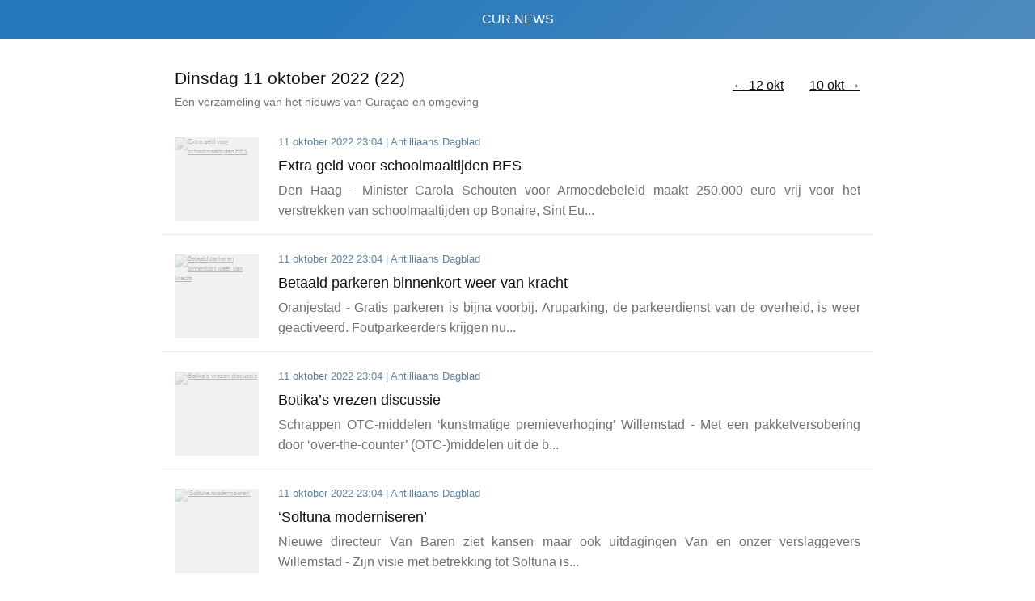

--- FILE ---
content_type: text/html; charset=UTF-8
request_url: https://cur.news/2022-10-11
body_size: 5590
content:
<!doctype html>
<html lang="nl">
<head>
    <meta charset="utf-8">
    <meta name="viewport" content="width=device-width, initial-scale=1">
    <title>CUR.NEWS - Nieuws van en over Curaçao op dinsdag 11 oktober 2022</title>
    <meta name="robots" content="index, follow">
    <meta name="description" content="[22 artikelen voor dinsdag 11 oktober 2022]. 
Antilliaans Dagblad: Extra geld voor schoolmaaltijden BES.
Paradise FM: Ajamu Baly nieuwe gouverneur van Sint Maarten.
Paradise FM: Van corruptie verdachte politieagente vrijgelaten.
Paradise FM: Plofkraak bij ATM Banco di Caribe in Abrahamsz.
Paradise FM: Pier van Playa Piskado tijdelijk gesloten.">
    <meta name="keywords" content="Curaçao, Curacao, Nieuws, News, Antillen, Caribisch Nederland, Korsou">
            <meta property="most-recent-article" content="2022-10-11 23:04:06">
        <meta name="apple-mobile-web-app-title" content="CUR.NEWS">
    <meta name="application-name" content="CUR.NEWS">
    <meta name="msapplication-TileColor" content="#2779bd">
    <meta name="theme-color" content="#2779bd">
    <meta property="og:title" content="CUR.NEWS - Nieuws van en over Curaçao op dinsdag 11 oktober 2022"/>
    <meta property="og:type" content="website"/>
    <meta property="og:url" content="https://cur.news/2022-10-11"/>
    <meta property="og:image" content="https://cur.news/img/curnews-banner.png"/>
    <meta property="og:description" content="Al het nieuws van Curaçao en omgeving in één overzicht"/>
    <meta property="fb:app_id" content="353487448593784"/>
    <meta name="twitter:card" content="summary_large_image">
    <meta name="twitter:site" content="@cur_news">
    <meta name="twitter:title" content="CUR.NEWS - Nieuws van en over Curaçao op dinsdag 11 oktober 2022">
    <meta name="twitter:description" content="[22 artikelen voor dinsdag 11 oktober 2022]. 
Antilliaans Dagblad: Extra geld voor schoolmaaltijden BES.
Paradise FM: Ajamu Baly nieuwe gouverneur van Sint Maarten.
Paradise FM: Van corruptie verdachte politieagente vrijgelaten.
Paradise FM: Plofkraak bij ATM Banco di Caribe in Abrahamsz.
Paradise FM: Pier van Playa Piskado tijdelijk gesloten.">
    <meta name="twitter:creator" content="@cur_news">
    <meta name="twitter:image:src" content="https://cur.news/img/curnews-banner.png">
    <link rel="canonical" href="https://cur.news/2022-10-11">
    <link rel="apple-touch-icon" sizes="180x180" href="/apple-touch-icon.png">
    <link rel="icon" type="image/png" sizes="32x32" href="/favicon-32x32.png">
    <link rel="icon" type="image/png" sizes="16x16" href="/favicon-16x16.png">
    <link rel="manifest" href="/site.webmanifest">
    <link rel="mask-icon" href="/safari-pinned-tab.svg" color="#3490dc">
                        <link rel="prefetch" href="https://cur.news/2022-10-10">
                    <link rel="prefetch" href="https://cur.news/2022-10-12">
                <link rel="dns-prefetch" href="//googletagmanager.com">
    <link rel="dns-prefetch" href="//caribischnetwerk.ntr.nl">
    <link rel="dns-prefetch" href="//extra.cw">
    <link rel="dns-prefetch" href="//vigilantekorsou.news">
    <link rel="dns-prefetch" href="//dolfijnfm.com">
    <link rel="dns-prefetch" href="//curacao.nu">
    <link rel="dns-prefetch" href="//ad.nl">
    <link rel="dns-prefetch" href="//nu.nl">
    <link rel="dns-prefetch" href="//telegraaf.nl">
    <link rel="dns-prefetch" href="//nrc.nl">
    <link rel="dns-prefetch" href="//nos.nl">
    <link rel="dns-prefetch" href="//volkskrant.nl">
    <link rel="dns-prefetch" href="//notisia.com">
    <link rel="dns-prefetch" href="//antilliaansdagblad.com">
    <link rel="dns-prefetch" href="//gobiernu.cw">
    <link async rel="stylesheet" href="/css/app.css?id=f91ceb057ce6d2e6fc19"/>
    <script async src="https://www.googletagmanager.com/gtag/js?id=UA-134138114-1"></script>
    <script>function gtag() {
            dataLayer.push(arguments);
        }

        window.dataLayer = window.dataLayer || [], gtag("js", new Date), gtag("config", "UA-134138114-1");</script>
</head>
<body data-refetch="false" mode="light">
<aside>
    <nav style="float:right">
        <ul>
    <li>
                <a href="https://cur.news/2022-10-12" title="Nieuws van woensdag 12 oktober 2022" rel="prev">&larr; 12 okt</a>
            </li>
            <li>
                            <a href="/" title="Vandaag">&#149;</a>
                    </li>
        <li>
                    <a href="https://cur.news/2022-10-10" title="Nieuws van maandag 10 oktober 2022" rel="next">10 okt &rarr;</a>
            </li>
</ul>        
    </nav>
    <a href="/" title="Home">CUR.NEWS</a>
</aside>


    <header>
            <nav>
            <ul>
    <li>
                <a href="https://cur.news/2022-10-12" title="Nieuws van woensdag 12 oktober 2022" rel="prev">&larr; 12 okt</a>
            </li>
        <li>
                    <a href="https://cur.news/2022-10-10" title="Nieuws van maandag 10 oktober 2022" rel="next">10 okt &rarr;</a>
            </li>
</ul>        </nav>
        <section>
        <h1>Dinsdag 11 oktober 2022 (22)</h1>
        <span>Een verzameling van het nieuws van Curaçao en omgeving</span>
    </section>
</header>
    <main>
                                    <article>
    <figure>
        <a href="https://cur.news/DtyFfYCP/antilliaans-dagblad/extra-geld-voor-schoolmaaltijden-bes" target="_blank" title="https://antilliaansdagblad.com/bes/26469-extra-geld-voor-schoolmaaltijden-bes">
            <img src="/img/placeholder.png" lazy-src="https://cur.news/img/placeholder_2.jpg" alt="Extra geld voor schoolmaaltijden BES"/>
                    </a>
    </figure>
    <section>
        <span>
            <time datetime="2022-10-11T23:04:06-04:00" title="2022-10-11 23:04:06">
                11 oktober 2022 23:04
            </time>
            | <span>Antilliaans Dagblad</span>
        </span>
        <h2>
            <a href="https://cur.news/DtyFfYCP/antilliaans-dagblad/extra-geld-voor-schoolmaaltijden-bes" target="_blank" title="https://antilliaansdagblad.com/bes/26469-extra-geld-voor-schoolmaaltijden-bes">
                Extra geld voor schoolmaaltijden BES <em></em>
            </a>
        </h2>
                    <a href="https://cur.news/DtyFfYCP/antilliaans-dagblad/extra-geld-voor-schoolmaaltijden-bes" target="_blank" title="https://antilliaansdagblad.com/bes/26469-extra-geld-voor-schoolmaaltijden-bes" class="plink">
            <p>
                                Den Haag - Minister Carola Schouten voor Armoedebeleid maakt 250.000 euro vrij voor het verstrekken van schoolmaaltijden op Bonaire, Sint Eu...
            </p>
            </a>
            </section>
</article>
               
                            <article>
    <figure>
        <a href="https://cur.news/0V72KtAw/antilliaans-dagblad/betaald-parkeren-binnenkort-weer-van-kracht" target="_blank" title="https://antilliaansdagblad.com/aruba/26468-betaald-parkeren-binnekort-weer-van-kracht">
            <img src="/img/placeholder.png" lazy-src="https://cur.news/img/placeholder_8.jpg" alt="Betaald parkeren binnenkort weer van kracht"/>
                    </a>
    </figure>
    <section>
        <span>
            <time datetime="2022-10-11T23:04:05-04:00" title="2022-10-11 23:04:05">
                11 oktober 2022 23:04
            </time>
            | <span>Antilliaans Dagblad</span>
        </span>
        <h2>
            <a href="https://cur.news/0V72KtAw/antilliaans-dagblad/betaald-parkeren-binnenkort-weer-van-kracht" target="_blank" title="https://antilliaansdagblad.com/aruba/26468-betaald-parkeren-binnekort-weer-van-kracht">
                Betaald parkeren binnenkort weer van kracht <em></em>
            </a>
        </h2>
                    <a href="https://cur.news/0V72KtAw/antilliaans-dagblad/betaald-parkeren-binnenkort-weer-van-kracht" target="_blank" title="https://antilliaansdagblad.com/aruba/26468-betaald-parkeren-binnekort-weer-van-kracht" class="plink">
            <p>
                                Oranjestad - Gratis parkeren is bijna voorbij. Aruparking, de parkeerdienst van de overheid, is weer geactiveerd. Foutparkeerders krijgen nu...
            </p>
            </a>
            </section>
</article>
               
                            <article>
    <figure>
        <a href="https://cur.news/50Xa8Aih/antilliaans-dagblad/botikas-vrezen-discussie" target="_blank" title="https://antilliaansdagblad.com/curacao/26472-botika-s-vrezen-discussie">
            <img src="/img/placeholder.png" lazy-src="https://cur.news/img/placeholder_2.jpg" alt="Botika’s vrezen discussie"/>
                    </a>
    </figure>
    <section>
        <span>
            <time datetime="2022-10-11T23:04:04-04:00" title="2022-10-11 23:04:04">
                11 oktober 2022 23:04
            </time>
            | <span>Antilliaans Dagblad</span>
        </span>
        <h2>
            <a href="https://cur.news/50Xa8Aih/antilliaans-dagblad/botikas-vrezen-discussie" target="_blank" title="https://antilliaansdagblad.com/curacao/26472-botika-s-vrezen-discussie">
                Botika’s vrezen discussie <em></em>
            </a>
        </h2>
                    <a href="https://cur.news/50Xa8Aih/antilliaans-dagblad/botikas-vrezen-discussie" target="_blank" title="https://antilliaansdagblad.com/curacao/26472-botika-s-vrezen-discussie" class="plink">
            <p>
                                Schrappen OTC-middelen ‘kunstmatige premieverhoging’
 Willemstad - Met een pakketversobering door ‘over-the-counter’ (OTC-)middelen uit de b...
            </p>
            </a>
            </section>
</article>
               
                            <article>
    <figure>
        <a href="https://cur.news/lvUOufnk/antilliaans-dagblad/soltuna-moderniseren" target="_blank" title="https://antilliaansdagblad.com/curacao/26471-soltuna-moderniseren">
            <img src="/img/placeholder.png" lazy-src="https://cur.news/img/placeholder_4.jpg" alt="‘Soltuna moderniseren’"/>
                    </a>
    </figure>
    <section>
        <span>
            <time datetime="2022-10-11T23:04:04-04:00" title="2022-10-11 23:04:04">
                11 oktober 2022 23:04
            </time>
            | <span>Antilliaans Dagblad</span>
        </span>
        <h2>
            <a href="https://cur.news/lvUOufnk/antilliaans-dagblad/soltuna-moderniseren" target="_blank" title="https://antilliaansdagblad.com/curacao/26471-soltuna-moderniseren">
                ‘Soltuna moderniseren’ <em></em>
            </a>
        </h2>
                    <a href="https://cur.news/lvUOufnk/antilliaans-dagblad/soltuna-moderniseren" target="_blank" title="https://antilliaansdagblad.com/curacao/26471-soltuna-moderniseren" class="plink">
            <p>
                                Nieuwe directeur Van Baren ziet kansen maar ook uitdagingen
Van en onzer verslaggevers Willemstad - Zijn visie met betrekking tot Soltuna is...
            </p>
            </a>
            </section>
</article>
               
                            <article>
    <figure>
        <a href="https://cur.news/3HVbKqSk/antilliaans-dagblad/vele-ministers-gaan-over-verkeer" target="_blank" title="https://antilliaansdagblad.com/curacao/26470-vele-ministers-gaan-over-verkeer">
            <img src="/img/placeholder.png" lazy-src="https://cur.news/img/placeholder_7.jpg" alt="‘Vele ministers gaan over verkeer’"/>
                    </a>
    </figure>
    <section>
        <span>
            <time datetime="2022-10-11T23:04:04-04:00" title="2022-10-11 23:04:04">
                11 oktober 2022 23:04
            </time>
            | <span>Antilliaans Dagblad</span>
        </span>
        <h2>
            <a href="https://cur.news/3HVbKqSk/antilliaans-dagblad/vele-ministers-gaan-over-verkeer" target="_blank" title="https://antilliaansdagblad.com/curacao/26470-vele-ministers-gaan-over-verkeer">
                ‘Vele ministers gaan over verkeer’ <em></em>
            </a>
        </h2>
                    <a href="https://cur.news/3HVbKqSk/antilliaans-dagblad/vele-ministers-gaan-over-verkeer" target="_blank" title="https://antilliaansdagblad.com/curacao/26470-vele-ministers-gaan-over-verkeer" class="plink">
            <p>
                                Osepa: Focus nodig en kleine stapjes nemen
 Willemstad - Het Statendebat gisteren over veilig verkeer startte met de vraag waarom er drie mi...
            </p>
            </a>
            </section>
</article>
               
                            <article>
    <figure>
        <a href="https://cur.news/UVbZbMO4/paradise-fm/2-curacaose-initiatieven-op-trouws-duurzame-top-100-lijst" target="_blank" title="https://paradisefm.cw/2-curacaose-initiatieven-op-trouws-duurzame-top-100-lijst/">
            <img src="/img/placeholder.png" lazy-src="https://cur.news/img/placeholder_8.jpg" alt="2 Curaçaose initiatieven op Trouws duurzame Top 100 lijst"/>
                    </a>
    </figure>
    <section>
        <span>
            <time datetime="2022-10-11T17:01:02-04:00" title="2022-10-11 17:01:02">
                11 oktober 2022 17:01
            </time>
            | <span>Paradise FM</span>
        </span>
        <h2>
            <a href="https://cur.news/UVbZbMO4/paradise-fm/2-curacaose-initiatieven-op-trouws-duurzame-top-100-lijst" target="_blank" title="https://paradisefm.cw/2-curacaose-initiatieven-op-trouws-duurzame-top-100-lijst/">
                2 Curaçaose initiatieven op Trouws duurzame Top 100 lijst <em></em>
            </a>
        </h2>
                    <a href="https://cur.news/UVbZbMO4/paradise-fm/2-curacaose-initiatieven-op-trouws-duurzame-top-100-lijst" target="_blank" title="https://paradisefm.cw/2-curacaose-initiatieven-op-trouws-duurzame-top-100-lijst/" class="plink">
            <p>
                                Dagblad Trouw heeft onlangs de Duurzame 100, de ranglijst van groenste denkers en doeners in het Koninkrijk, gepubliceerd. Twee Curaçaose in...
            </p>
            </a>
            </section>
</article>
               
                            <article>
    <figure>
        <a href="https://cur.news/3zHEuKN4/paradise-fm/financiering-uit-nederland-voor-damen-shiprepair" target="_blank" title="https://paradisefm.cw/financiering-uit-nederland-voor-damen-shiprepair/">
            <img src="/img/placeholder.png" lazy-src="https://cur.news/img/placeholder_9.jpg" alt="Financiering uit Nederland voor Damen Shiprepair"/>
                    </a>
    </figure>
    <section>
        <span>
            <time datetime="2022-10-11T16:41:03-04:00" title="2022-10-11 16:41:03">
                11 oktober 2022 16:41
            </time>
            | <span>Paradise FM</span>
        </span>
        <h2>
            <a href="https://cur.news/3zHEuKN4/paradise-fm/financiering-uit-nederland-voor-damen-shiprepair" target="_blank" title="https://paradisefm.cw/financiering-uit-nederland-voor-damen-shiprepair/">
                Financiering uit Nederland voor Damen Shiprepair <em></em>
            </a>
        </h2>
                    <a href="https://cur.news/3zHEuKN4/paradise-fm/financiering-uit-nederland-voor-damen-shiprepair" target="_blank" title="https://paradisefm.cw/financiering-uit-nederland-voor-damen-shiprepair/" class="plink">
            <p>
                                Nederland heeft geld beschikbaar gesteld voor de maritieme sector. Volgende week maandag houdt de minister van Economische Ontwikkeling een...
            </p>
            </a>
            </section>
</article>
               
                            <article>
    <figure>
        <a href="https://cur.news/Sx4AZh6S/paradise-fm/elements-hotel-opent-1-november-2022" target="_blank" title="https://paradisefm.cw/elements-hotel-opent-1-november-2022/">
            <img src="/img/placeholder.png" lazy-src="https://cur.news/img/placeholder_3.jpg" alt="Elements hotel opent 1 november 2022"/>
                    </a>
    </figure>
    <section>
        <span>
            <time datetime="2022-10-11T16:41:03-04:00" title="2022-10-11 16:41:03">
                11 oktober 2022 16:41
            </time>
            | <span>Paradise FM</span>
        </span>
        <h2>
            <a href="https://cur.news/Sx4AZh6S/paradise-fm/elements-hotel-opent-1-november-2022" target="_blank" title="https://paradisefm.cw/elements-hotel-opent-1-november-2022/">
                Elements hotel opent 1 november 2022 <em></em>
            </a>
        </h2>
                    <a href="https://cur.news/Sx4AZh6S/paradise-fm/elements-hotel-opent-1-november-2022" target="_blank" title="https://paradisefm.cw/elements-hotel-opent-1-november-2022/" class="plink">
            <p>
                                Elements Hotel &amp; Shops opent op 1 november zijn deuren. Het boetiekhotel in Punda heeft 43 kamers, een rooftop bar en een infinity pool. Het...
            </p>
            </a>
            </section>
</article>
               
                            <article>
    <figure>
        <a href="https://cur.news/c9rRetjw/curacao-nu/rechters-online-goksector-curacao-op-glad-ijs" target="_blank" title="https://curacao.nu/rechters-online-goksector-curacao-op-glad-ijs/">
            <img src="/img/placeholder.png" lazy-src="https://cur.news/img/placeholder_10.jpg" alt="Rechters: online goksector Curaçao op glad ijs"/>
                    </a>
    </figure>
    <section>
        <span>
            <time datetime="2022-10-11T16:25:03-04:00" title="2022-10-11 16:25:03">
                11 oktober 2022 16:25
            </time>
            | <span>Curacao.nu</span>
        </span>
        <h2>
            <a href="https://cur.news/c9rRetjw/curacao-nu/rechters-online-goksector-curacao-op-glad-ijs" target="_blank" title="https://curacao.nu/rechters-online-goksector-curacao-op-glad-ijs/">
                Rechters: online goksector Curaçao op glad ijs <em></em>
            </a>
        </h2>
                    <a href="https://cur.news/c9rRetjw/curacao-nu/rechters-online-goksector-curacao-op-glad-ijs" target="_blank" title="https://curacao.nu/rechters-online-goksector-curacao-op-glad-ijs/" class="plink">
            <p>
                                WILLEMSTAD – De goksector op Curaçao, in casu masterlicentiehouder Cyberluck, begeeft zich op glad ijs met het zelf uitgeven van zogenaamde...
            </p>
            </a>
            </section>
</article>
               
                            <article>
    <figure>
        <a href="https://cur.news/dkE9nwlF/paradise-fm/sandals-zwembad-bijna-klaar" target="_blank" title="https://paradisefm.cw/sandals-zwembad-bijna-klaar/">
            <img src="/img/placeholder.png" lazy-src="https://cur.news/img/placeholder_8.jpg" alt="Sandals zwembad bijna klaar"/>
                    </a>
    </figure>
    <section>
        <span>
            <time datetime="2022-10-11T14:21:03-04:00" title="2022-10-11 14:21:03">
                11 oktober 2022 14:21
            </time>
            | <span>Paradise FM</span>
        </span>
        <h2>
            <a href="https://cur.news/dkE9nwlF/paradise-fm/sandals-zwembad-bijna-klaar" target="_blank" title="https://paradisefm.cw/sandals-zwembad-bijna-klaar/">
                Sandals zwembad bijna klaar <em></em>
            </a>
        </h2>
                    <a href="https://cur.news/dkE9nwlF/paradise-fm/sandals-zwembad-bijna-klaar" target="_blank" title="https://paradisefm.cw/sandals-zwembad-bijna-klaar/" class="plink">
            <p>
                                Binnenkort kunnen gasten weer gebruikmaken van het glazen zwembad bij Sandals Royal Resort. Het zwembad wordt gevuld met water voor de laats...
            </p>
            </a>
            </section>
</article>
               
                            <article>
    <figure>
        <a href="https://cur.news/GTMgKCAU/curacao-nu/recordhouder-drugsvangsten-zrms-groningen-terug-uit-caribisch-gebied" target="_blank" title="https://curacao.nu/recordhouder-drugsvangsten-zr-ms-groningen-terug-uit-caribisch-gebied/">
            <img src="/img/placeholder.png" lazy-src="https://cur.news/img/placeholder_7.jpg" alt="Recordhouder drugsvangsten Zr.Ms. Groningen terug uit Caribisch gebied"/>
                    </a>
    </figure>
    <section>
        <span>
            <time datetime="2022-10-11T14:15:03-04:00" title="2022-10-11 14:15:03">
                11 oktober 2022 14:15
            </time>
            | <span>Curacao.nu</span>
        </span>
        <h2>
            <a href="https://cur.news/GTMgKCAU/curacao-nu/recordhouder-drugsvangsten-zrms-groningen-terug-uit-caribisch-gebied" target="_blank" title="https://curacao.nu/recordhouder-drugsvangsten-zr-ms-groningen-terug-uit-caribisch-gebied/">
                Recordhouder drugsvangsten Zr.Ms. Groningen terug uit Caribisch gebied <em></em>
            </a>
        </h2>
                    <a href="https://cur.news/GTMgKCAU/curacao-nu/recordhouder-drugsvangsten-zrms-groningen-terug-uit-caribisch-gebied" target="_blank" title="https://curacao.nu/recordhouder-drugsvangsten-zr-ms-groningen-terug-uit-caribisch-gebied/" class="plink">
            <p>
                                WILLEMSTAD – Het patrouilleschip de Zr.Ms. Groningen komt deze week weer thuis in de haven van Den Helder. Het marineschip kan terugkijken o...
            </p>
            </a>
            </section>
</article>
               
                            <article>
    <figure>
        <a href="https://cur.news/Yqfl0eKf/curacao-nu/nederlandse-liquiditeitsteun-aan-curacao-en-aruba-beeindigd" target="_blank" title="https://curacao.nu/nederlandse-liquiditeitsteun-aan-curacao-en-aruba-beeindigd/">
            <img src="/img/placeholder.png" lazy-src="https://cur.news/img/placeholder_2.jpg" alt="Nederlandse liquiditeitsteun aan Curaçao en Aruba beëindigd"/>
                    </a>
    </figure>
    <section>
        <span>
            <time datetime="2022-10-11T10:45:03-04:00" title="2022-10-11 10:45:03">
                11 oktober 2022 10:45
            </time>
            | <span>Curacao.nu</span>
        </span>
        <h2>
            <a href="https://cur.news/Yqfl0eKf/curacao-nu/nederlandse-liquiditeitsteun-aan-curacao-en-aruba-beeindigd" target="_blank" title="https://curacao.nu/nederlandse-liquiditeitsteun-aan-curacao-en-aruba-beeindigd/">
                Nederlandse liquiditeitsteun aan Curaçao en Aruba beëindigd <em></em>
            </a>
        </h2>
                    <a href="https://cur.news/Yqfl0eKf/curacao-nu/nederlandse-liquiditeitsteun-aan-curacao-en-aruba-beeindigd" target="_blank" title="https://curacao.nu/nederlandse-liquiditeitsteun-aan-curacao-en-aruba-beeindigd/" class="plink">
            <p>
                                DEN HAAG – Curaçao en Aruba krijgen dit jaar geen liquiditeitssteun meer. Ook mogen beide landen volgend jaar niet meer afwijken van de begr...
            </p>
            </a>
            </section>
</article>
               
                            <article>
    <figure>
        <a href="https://cur.news/TiaEIpG4/paradise-fm/ajamu-baly-nieuwe-gouverneur-van-sint-maarten" target="_blank" title="https://paradisefm.cw/ajamu-baly-nieuwe-gouverneur-van-sint-maarten/">
            <img src="/img/placeholder.png" lazy-src="https://cur.news/img/placeholder_2.jpg" alt="Ajamu Baly nieuwe gouverneur van Sint Maarten"/>
                    </a>
    </figure>
    <section>
        <span>
            <time datetime="2022-10-11T10:11:03-04:00" title="2022-10-11 10:11:03">
                11 oktober 2022 10:11
            </time>
            | <span>Paradise FM</span>
        </span>
        <h2>
            <a href="https://cur.news/TiaEIpG4/paradise-fm/ajamu-baly-nieuwe-gouverneur-van-sint-maarten" target="_blank" title="https://paradisefm.cw/ajamu-baly-nieuwe-gouverneur-van-sint-maarten/">
                Ajamu Baly nieuwe gouverneur van Sint Maarten <em></em>
            </a>
        </h2>
                    <a href="https://cur.news/TiaEIpG4/paradise-fm/ajamu-baly-nieuwe-gouverneur-van-sint-maarten" target="_blank" title="https://paradisefm.cw/ajamu-baly-nieuwe-gouverneur-van-sint-maarten/" class="plink">
            <p>
                                Ajamu Baly is sinds gisteren de nieuwe gouverneur van Sint Maarten. Vorige week is hij door Koning Willem-Alexander beëdigd. Tot zijn benoem...
            </p>
            </a>
            </section>
</article>
               
                            <article>
    <figure>
        <a href="https://cur.news/zEM3JPh1/curacao-nu/29ste-cdcc-wordt-in-suriname-gehouden" target="_blank" title="https://curacao.nu/29ste-cdcc-wordt-in-suriname-gehouden/">
            <img src="/img/placeholder.png" lazy-src="https://cur.news/img/placeholder_4.jpg" alt="29ste CDCC wordt in Suriname gehouden"/>
                    </a>
    </figure>
    <section>
        <span>
            <time datetime="2022-10-11T09:55:04-04:00" title="2022-10-11 09:55:04">
                11 oktober 2022 09:55
            </time>
            | <span>Curacao.nu</span>
        </span>
        <h2>
            <a href="https://cur.news/zEM3JPh1/curacao-nu/29ste-cdcc-wordt-in-suriname-gehouden" target="_blank" title="https://curacao.nu/29ste-cdcc-wordt-in-suriname-gehouden/">
                29ste CDCC wordt in Suriname gehouden <em></em>
            </a>
        </h2>
                    <a href="https://cur.news/zEM3JPh1/curacao-nu/29ste-cdcc-wordt-in-suriname-gehouden" target="_blank" title="https://curacao.nu/29ste-cdcc-wordt-in-suriname-gehouden/" class="plink">
            <p>
                                PARAMARIBO – Suriname is van 12 tot en met 14 oktober gastland van de 29ste Caribbean Development and Cooperation Council. Het CDCC is een o...
            </p>
            </a>
            </section>
</article>
               
                            <article>
    <figure>
        <a href="https://cur.news/YDVFn82i/paradise-fm/kustwacht-sint-maarten-bergt-lichaam-uit-water" target="_blank" title="https://paradisefm.cw/kustwacht-sint-maarten-bergt-lichaam-uit-water/">
            <img src="/img/placeholder.png" lazy-src="https://cur.news/img/placeholder_1.jpg" alt="Kustwacht Sint Maarten bergt lichaam uit water"/>
                    </a>
    </figure>
    <section>
        <span>
            <time datetime="2022-10-11T09:51:03-04:00" title="2022-10-11 09:51:03">
                11 oktober 2022 09:51
            </time>
            | <span>Paradise FM</span>
        </span>
        <h2>
            <a href="https://cur.news/YDVFn82i/paradise-fm/kustwacht-sint-maarten-bergt-lichaam-uit-water" target="_blank" title="https://paradisefm.cw/kustwacht-sint-maarten-bergt-lichaam-uit-water/">
                Kustwacht Sint Maarten bergt lichaam uit water <em></em>
            </a>
        </h2>
                    <a href="https://cur.news/YDVFn82i/paradise-fm/kustwacht-sint-maarten-bergt-lichaam-uit-water" target="_blank" title="https://paradisefm.cw/kustwacht-sint-maarten-bergt-lichaam-uit-water/" class="plink">
            <p>
                                Een lichaam dat dreef in de Simpson Bay Lagoon is gisteren door de Kustwacht op Sint Maarten uit het water gehaald. Het zou gaan om een man....
            </p>
            </a>
            </section>
</article>
               
                            <article>
    <figure>
        <a href="https://cur.news/RRuOOkmh/curacao-nu/scp-deel-in-nederland-gewortelde-migranten-voelt-zich-niet-welkom" target="_blank" title="https://curacao.nu/scp-deel-in-nederland-gewortelde-migranten-voelt-zich-niet-welkom/">
            <img src="/img/placeholder.png" lazy-src="https://cur.news/img/placeholder_4.jpg" alt="SCP: deel in Nederland gewortelde migranten voelt zich niet welkom"/>
                    </a>
    </figure>
    <section>
        <span>
            <time datetime="2022-10-11T08:25:03-04:00" title="2022-10-11 08:25:03">
                11 oktober 2022 08:25
            </time>
            | <span>Curacao.nu</span>
        </span>
        <h2>
            <a href="https://cur.news/RRuOOkmh/curacao-nu/scp-deel-in-nederland-gewortelde-migranten-voelt-zich-niet-welkom" target="_blank" title="https://curacao.nu/scp-deel-in-nederland-gewortelde-migranten-voelt-zich-niet-welkom/">
                SCP: deel in Nederland gewortelde migranten voelt zich niet welkom <em></em>
            </a>
        </h2>
                    <a href="https://cur.news/RRuOOkmh/curacao-nu/scp-deel-in-nederland-gewortelde-migranten-voelt-zich-niet-welkom" target="_blank" title="https://curacao.nu/scp-deel-in-nederland-gewortelde-migranten-voelt-zich-niet-welkom/" class="plink">
            <p>
                                WILLEMSTAD – Tweede generatie Surinamers en Caribische Nederlanders, die geboren zijn in Nederland ervaren meer uitsluiting en discriminatie...
            </p>
            </a>
            </section>
</article>
               
                            <article>
    <figure>
        <a href="https://cur.news/lOP9Xm4J/curacao-nu/eind-oktober-cinekid-curacao-2022" target="_blank" title="https://curacao.nu/eind-oktober-cinekid-curacao-2022/">
            <img src="/img/placeholder.png" lazy-src="https://cur.news/img/placeholder_4.jpg" alt="Eind oktober Cinekid Curaçao 2022"/>
                    </a>
    </figure>
    <section>
        <span>
            <time datetime="2022-10-11T08:15:03-04:00" title="2022-10-11 08:15:03">
                11 oktober 2022 08:15
            </time>
            | <span>Curacao.nu</span>
        </span>
        <h2>
            <a href="https://cur.news/lOP9Xm4J/curacao-nu/eind-oktober-cinekid-curacao-2022" target="_blank" title="https://curacao.nu/eind-oktober-cinekid-curacao-2022/">
                Eind oktober Cinekid Curaçao 2022 <em></em>
            </a>
        </h2>
                    <a href="https://cur.news/lOP9Xm4J/curacao-nu/eind-oktober-cinekid-curacao-2022" target="_blank" title="https://curacao.nu/eind-oktober-cinekid-curacao-2022/" class="plink">
            <p>
                                WILLEMSTAD – Cinekid, het grootste Jeugdfilmfestival ter wereld komt naar Curaçao. Van 24 tot 30 oktober kunnen jong en oud in Teatro Luna B...
            </p>
            </a>
            </section>
</article>
               
                            <article>
    <figure>
        <a href="https://cur.news/tn8S2AWI/curacao-nu/mijn-land-mijn-trots-is-nieuw-embleem-van-curacao" target="_blank" title="https://curacao.nu/mijn-land-mijn-trots-is-nieuw-embleem-van-curacao/">
            <img src="/img/placeholder.png" lazy-src="https://cur.news/img/placeholder_8.jpg" alt="Mijn land, mijn trots is nieuw embleem van Curaçao"/>
                    </a>
    </figure>
    <section>
        <span>
            <time datetime="2022-10-11T08:15:03-04:00" title="2022-10-11 08:15:03">
                11 oktober 2022 08:15
            </time>
            | <span>Curacao.nu</span>
        </span>
        <h2>
            <a href="https://cur.news/tn8S2AWI/curacao-nu/mijn-land-mijn-trots-is-nieuw-embleem-van-curacao" target="_blank" title="https://curacao.nu/mijn-land-mijn-trots-is-nieuw-embleem-van-curacao/">
                Mijn land, mijn trots is nieuw embleem van Curaçao <em></em>
            </a>
        </h2>
                    <a href="https://cur.news/tn8S2AWI/curacao-nu/mijn-land-mijn-trots-is-nieuw-embleem-van-curacao" target="_blank" title="https://curacao.nu/mijn-land-mijn-trots-is-nieuw-embleem-van-curacao/" class="plink">
            <p>
                                WILLEMSTAD – Curaçao heeft een nieuw nationaal embleem: Mi Pais, Mi Orguyo. Mijn land, mijn trots. Het embleem is ontworpen door grafisch vo...
            </p>
            </a>
            </section>
</article>
               
                            <article>
    <figure>
        <a href="https://cur.news/rPKN6iDj/paradise-fm/pier-van-playa-piskado-tijdelijk-gesloten" target="_blank" title="https://paradisefm.cw/pier-van-playa-piskado-tijdelijk-gesloten/">
            <img src="/img/placeholder.png" lazy-src="https://cur.news/img/placeholder_8.jpg" alt="Pier van Playa Piskado tijdelijk gesloten"/>
                    </a>
    </figure>
    <section>
        <span>
            <time datetime="2022-10-11T07:51:03-04:00" title="2022-10-11 07:51:03">
                11 oktober 2022 07:51
            </time>
            | <span>Paradise FM</span>
        </span>
        <h2>
            <a href="https://cur.news/rPKN6iDj/paradise-fm/pier-van-playa-piskado-tijdelijk-gesloten" target="_blank" title="https://paradisefm.cw/pier-van-playa-piskado-tijdelijk-gesloten/">
                Pier van Playa Piskado tijdelijk gesloten <em></em>
            </a>
        </h2>
                    <a href="https://cur.news/rPKN6iDj/paradise-fm/pier-van-playa-piskado-tijdelijk-gesloten" target="_blank" title="https://paradisefm.cw/pier-van-playa-piskado-tijdelijk-gesloten/" class="plink">
            <p>
                                De pier op Playa Piskado is beschadigd. Door de ruwe zee van de afgelopen dagen en de regen zijn de houten planken losgekomen. Daardoor is d...
            </p>
            </a>
            </section>
</article>
               
                            <article>
    <figure>
        <a href="https://cur.news/Kczn80BE/paradise-fm/plofkraak-bij-atm-banco-di-caribe-in-abrahamsz" target="_blank" title="https://paradisefm.cw/plofkraak-bij-atm-banco-di-caribe-in-abrahamsz/">
            <img src="/img/placeholder.png" lazy-src="https://cur.news/img/placeholder_2.jpg" alt="Plofkraak bij ATM Banco di Caribe in Abrahamsz"/>
                    </a>
    </figure>
    <section>
        <span>
            <time datetime="2022-10-11T07:11:03-04:00" title="2022-10-11 07:11:03">
                11 oktober 2022 07:11
            </time>
            | <span>Paradise FM</span>
        </span>
        <h2>
            <a href="https://cur.news/Kczn80BE/paradise-fm/plofkraak-bij-atm-banco-di-caribe-in-abrahamsz" target="_blank" title="https://paradisefm.cw/plofkraak-bij-atm-banco-di-caribe-in-abrahamsz/">
                Plofkraak bij ATM Banco di Caribe in Abrahamsz <em></em>
            </a>
        </h2>
                    <a href="https://cur.news/Kczn80BE/paradise-fm/plofkraak-bij-atm-banco-di-caribe-in-abrahamsz" target="_blank" title="https://paradisefm.cw/plofkraak-bij-atm-banco-di-caribe-in-abrahamsz/" class="plink">
            <p>
                                Vanmorgen vroeg hebben onbekenden geprobeerd geld te bemachtigen uit een geldautomaat van Banco di Caribe. Ze bliezen de ATM naast supermark...
            </p>
            </a>
            </section>
</article>
               
                            <article>
    <figure>
        <a href="https://cur.news/xxZJLRcf/paradise-fm/van-corruptie-verdachte-politieagente-vrijgelaten" target="_blank" title="https://paradisefm.cw/van-corruptie-verdachte-politieagente-vrijgelaten/">
            <img src="/img/placeholder.png" lazy-src="https://cur.news/img/placeholder_1.jpg" alt="Van corruptie verdachte politieagente vrijgelaten"/>
                    </a>
    </figure>
    <section>
        <span>
            <time datetime="2022-10-11T06:51:03-04:00" title="2022-10-11 06:51:03">
                11 oktober 2022 06:51
            </time>
            | <span>Paradise FM</span>
        </span>
        <h2>
            <a href="https://cur.news/xxZJLRcf/paradise-fm/van-corruptie-verdachte-politieagente-vrijgelaten" target="_blank" title="https://paradisefm.cw/van-corruptie-verdachte-politieagente-vrijgelaten/">
                Van corruptie verdachte politieagente vrijgelaten <em></em>
            </a>
        </h2>
                    <a href="https://cur.news/xxZJLRcf/paradise-fm/van-corruptie-verdachte-politieagente-vrijgelaten" target="_blank" title="https://paradisefm.cw/van-corruptie-verdachte-politieagente-vrijgelaten/" class="plink">
            <p>
                                De politieagente die verdacht wordt van sjoemelen met vergunningen is op vrije voeten. Haar detentie is opgeschort. Dat meldt de Extra. Het...
            </p>
            </a>
            </section>
</article>
               
                            <article>
    <figure>
        <a href="https://cur.news/HTQW7eQR/paradise-fm/mi-pais-mi-orguyo-nieuw-nationaal-embleem" target="_blank" title="https://paradisefm.cw/mi-pais-mi-orguyo-nieuw-nationaal-embleem/">
            <img src="/img/placeholder.png" lazy-src="https://cur.news/img/placeholder_4.jpg" alt="Mi Pais, Mi Orguyo nieuw nationaal embleem"/>
                    </a>
    </figure>
    <section>
        <span>
            <time datetime="2022-10-11T06:41:03-04:00" title="2022-10-11 06:41:03">
                11 oktober 2022 06:41
            </time>
            | <span>Paradise FM</span>
        </span>
        <h2>
            <a href="https://cur.news/HTQW7eQR/paradise-fm/mi-pais-mi-orguyo-nieuw-nationaal-embleem" target="_blank" title="https://paradisefm.cw/mi-pais-mi-orguyo-nieuw-nationaal-embleem/">
                Mi Pais, Mi Orguyo nieuw nationaal embleem <em></em>
            </a>
        </h2>
                    <a href="https://cur.news/HTQW7eQR/paradise-fm/mi-pais-mi-orguyo-nieuw-nationaal-embleem" target="_blank" title="https://paradisefm.cw/mi-pais-mi-orguyo-nieuw-nationaal-embleem/" class="plink">
            <p>
                                Het ontwerp Mi Pais, Mi Orguyo wordt het nieuwe nationaal embleem van Curaçao. De winnaar werd gisteren onthuld tijdens de viering van de da...
            </p>
            </a>
            </section>
</article>
               
                    
        
                    <nav>
                <ul>
    <li>
                <a href="https://cur.news/2022-10-12" title="Nieuws van woensdag 12 oktober 2022" rel="prev">&larr; 12 okt</a>
            </li>
            <li>
                            <a href="/" title="Vandaag">vandaag</a>
                    </li>
        <li>
                    <a href="https://cur.news/2022-10-10" title="Nieuws van maandag 10 oktober 2022" rel="next">10 okt &rarr;</a>
            </li>
</ul>            </nav>
            </main>


<footer>
    <nav class="links">
        <div>&copy; 2026 CUR.NEWS</div>
        <div>
            <a href="https://cur.news/about">About</a> |
            <a href="https://cur.news/about#bronnen">Bronnen</a> |
            <a href="https://www.facebook.com/cur.news.curacao" target="_blank" rel="noreferrer">Facebook</a> |
            <a href="https://twitter.com/cur_news" target="_blank" rel="noreferrer">Twitter</a>
        </div>
    </nav>

    <button id="toggle-mode" type="button" tabindex="0">
        <span class="dark-mode">bekijk in donkere modus</span>
        <span class="light-mode">bekijk in lichte modus</span>
    </button>
</footer>
<div id="spinner">
    <div></div>
</div>
<script defer src="/js/app.js?id=80a8cedaeba5d4a3c13e"></script>
</body>
</html>
